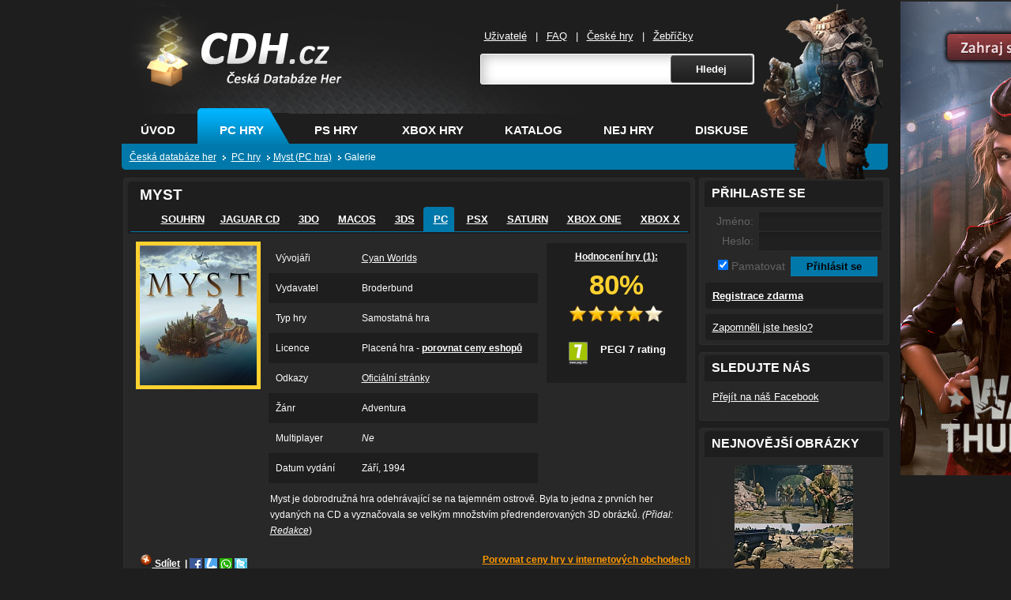

--- FILE ---
content_type: text/html; charset=windows-1250
request_url: https://www.cdh.cz/pc/Myst-89/galerie/
body_size: 6053
content:
	
	<!DOCTYPE html PUBLIC "-//W3C//DTD XHTML 1.0 Transitional//EN" "http://www.w3.org/TR/xhtml1/DTD/xhtml1-transitional.dtd">
<html xmlns="http://www.w3.org/1999/xhtml" lang="cs">
	<head>
		<meta http-equiv="Content-Type" content="text/html; charset=windows-1250" />
<meta http-equiv="Content-Language" content="cs" />
		<meta http-equiv="imagetoolbar" content="no" />
        <meta http-equiv="X-UA-Compatible" content="IE=8" />
        <script type="text/javascript" src="https://www.cdh.cz/scripts/scripty.js"></script>
		<script type="text/javascript" src="https://www.cdh.cz/scripts/jquery.js"></script>		
		<script type="text/javascript" src="https://www.cdh.cz/scripts/thickbox.js"></script>
        <script src="https://ssp.seznam.cz/static/js/ssp.js"></script>
		
	    <meta property="og:title" content="Myst" />
    	<meta property="og:site_name" content="CDH.cz" />
	<meta property="og:image" content="https://www.cdh.cz/covers/89.jpg"/>
		<link rel="image_src" href="https://www.cdh.cz/covers/89.jpg" /><meta property="og:image" content="https://www.cdh.cz/galerie/8/Small-89-1.jpg"/><meta property="og:image" content="https://www.cdh.cz/galerie/8/Small-89-2.jpg"/><meta name="description" content="Galerie obrázků hry Myst. Prohlédněte si obrázky ze hry Myst nebo jiné screenshoty či související obrázky." /><link rel="stylesheet" type="text/css" href="https://www.cdh.cz/source/jquery.fancybox.css?v=2.1.5" media="screen" />
			<script type="text/javascript" src="https://www.cdh.cz/scripts/jquery.mousewheel-3.0.6.pack.js"></script>
			<script type="text/javascript" src="https://www.cdh.cz/source/jquery.fancybox.js?v=2.1.5"></script>
		<script type="text/javascript">
	$(document).ready(function() {
		$(".fancybox").fancybox();
	});
</script>			<link rel="stylesheet" href="https://www.cdh.cz/style/maincdhcz.css" type="text/css" media="screen, projection" />				
		<link rel="stylesheet" href="https://www.cdh.cz/style/thickbox.css" type="text/css" media="screen, projection" />
		<link rel="alternate"  href="https://www.cdh.cz/rss.php?typ=komentare" type="application/rss+xml" title="CDH.cz RSS - nejnovější komentáře" />
		<link rel="alternate"  href="https://www.cdh.cz/rss.php?typ=zmeny" type="application/rss+xml" title="CDH.cz RSS - poslední změny v profilech" />
		<link rel="shortcut icon" href="https://www.cdh.cz/img/favicon.ico" />
        <link rel="apple-touch-icon" href="https://www.cdh.cz/img/cdhfb.png">
        <link rel="search" type="application/opensearchdescription+xml" title="CDH.cz" href="https://www.cdh.cz/opensearch.xml" />
	<title>Galerie obrázků hry Myst - PC hra | CDH.cz</title>
	    <!--[if lte IE 7]>
		<link rel="stylesheet" href="https://www.cdh.cz/style/lte-ie7.css" type="text/css" media="screen, projection" />
		<![endif]-->
    <style type="text/css">
    body,td,th {
	font-family: tahoma, "lucida grande ce", lucida, sans-serif;
}
    </style>
	</head>
	
	<body>
		
<!--/topbanner-->
				<div class="page" id="pc"> <!-- ps pc xbox -->
										
         <div class="character">
         			<a href="https://www.cdh.cz/pc/Titanfall-21537/"><img src="https://www.cdh.cz/img/characters/titanfall.png" alt="Titanfall" /></a>                    
         </div>
          
          <div class="header">
						<h1>
							<a href="https://www.cdh.cz/" title="Na úvodní stránku CDH.cz">CDH.cz - hry na PC, PS, XBOX - &#268;eská databáze her<span></span></a> </h1>

							<div class="search">
		
		          <ul class="user">
								<li>
								<a href="https://www.cdh.cz/uzivatele.php" title="Seznam uživatelu">U&#382;ivatelé</a>
								|</li>
								<li>
								<a href="https://www.cdh.cz/faq.php" title="Nápoveda">FAQ</a>
								|</li>
                                <li>
								<a href="https://www.cdh.cz/ceske-hry/" title="Hry na PC, Xbox, PS od ceských vývojáru">&#268;eské hry</a>
								|</li>
                                <li>
								<a href="https://www.cdh.cz/zebricky/" title="Top hry">&#381;eb&#345;í&#269;ky</a>
								</li>
								</ul>
							 <form action="https://www.cdh.cz/search.php" method="get" id="generator_form">        
              <table style="border-collapce: collapse">
              <tr>
              <td><input type="text" id="url" name="game" /></td>
		          <td><input type="submit" name="hledej" value="Hledej" class="tlacitko" /></td>
              </tr>
              </table>
              </form>
							</div>		
							<!--/search-->
							
							<div class="header_bottom">
							<ul class="topmenu">
								<li>
								<span><a href="https://www.cdh.cz/" title="Ceská databáze her">Úvod</a></span>
								</li>
								<li>
								<span class="sirsi aktivni"><a href="https://www.cdh.cz/pc/" title="Pocítacové hry">PC hry</a></span>
								</li>
								<li>
								<span class="sirsi "><a href="https://www.cdh.cz/ps/" title="Hry na Playstation">PS hry</a></span>
								</li>
								<li>
								<span><a href="https://www.cdh.cz/xbox/" title="Hry na Xbox">XBOX hry</a></span>
								</li>
								<li>
								<span ><a href="https://www.cdh.cz/katalog/" title="Katalog her">Katalog</a></span>
								</li>
								<li>
								<span><a href="https://www.cdh.cz/zebricky/" title="Nejlepší hry">Nej hry</a></span>
								</li>
								<li>
								<span><a href="https://www.cdh.cz/diskuze/" title="Herní diskuze o hrách">Diskuse</a></span>
								</li>
							</ul>
							
							<p class="location" itemscope itemtype="https://schema.org/BreadcrumbList">
									 
                  					<span itemprop="itemListElement" itemscope itemtype="http://schema.org/ListItem" style="display:inline"><a href="https://www.cdh.cz/" id="https://www.cdh.cz/" itemscope itemtype="https://schema.org/Thing" itemprop="item"><span itemprop="name">&#268;eská databáze her</span></a><meta itemprop="position" content="1"/></span>
									<span itemprop="itemListElement" itemscope itemtype="http://schema.org/ListItem" style="display:inline"><a href="https://www.cdh.cz/pc/" id="https://www.cdh.cz/pc/" itemscope itemtype="https://schema.org/Thing" itemprop="item"><span itemprop="name">PC hry</span></a><meta itemprop="position" content="2"/></span><span itemprop="itemListElement" itemscope itemtype="http://schema.org/ListItem" style="display:inline"><a href="https://www.cdh.cz/pc/Myst-89/" id="https://www.cdh.cz/pc/Myst-89/" itemscope itemtype="https://schema.org/Thing" itemprop="item"><span itemprop="name">Myst (PC hra)</span></a><meta itemprop="position" content="2"/></span><span itemprop="itemListElement" itemscope itemtype="http://schema.org/ListItem" style="display:inline"><span itemscope itemtype="https://schema.org/Thing" itemprop="item"><span itemprop="name">Galerie</span></span><meta itemprop="position" content="3"/></span> 
  
								</p>

							
			       </div>
					   <!--/header_bottom-->
			</div>
			<!--/header-->
			<hr />	
					
<div class="main">
						<div class="left">

					  <div class="normal_top"></div>
					  <div class="normal">
					  
					  <div class="infohra" itemscope itemtype="https://schema.org/Game">
					  
					  <div class="corner_lefth">
            <div class="corner_righth">
            <h1 class="" itemprop="name">Myst</h1>
            <div class="prepinani">
            	<ul class="normalmenu">
	            	
				<li><a href="https://www.cdh.cz/hra/Myst-57930/">Souhrn</a></li><li><a href="https://www.cdh.cz/atari/Myst-31167/">Jaguar CD</a> </li><li><a href="https://www.cdh.cz/konzole/Myst-30866/">3DO</a> </li><li><a href="https://www.cdh.cz/macos/Myst-57931/">MacOS</a> </li><li><a href="https://www.cdh.cz/nintendo/Myst-26326/">3DS</a> </li><li><span class="aktivni_left"><span class="aktivni_right"><a href="#">PC</a> </span></span></li><li><a href="https://www.cdh.cz/ps/Myst-22185/">PSX</a> </li><li><a href="https://www.cdh.cz/sega/Myst-32878/">Saturn</a> </li><li><a href="https://www.cdh.cz/xbox/Myst-57929/">Xbox One</a> </li><li><a href="https://www.cdh.cz/xbox/Myst-57930/">Xbox X</a> </li>				
				</ul>
            </div>
            </div>
					  </div>
					 <p>
					  <img src="https://www.cdh.cz/covers/89.jpg" alt="Myst" class="gold" />  
					  <div class="info">
					   <table>					  
					   <tr><td style="width: 32%;">Vývojáři</td>
					   			<td><a href="https://www.cdh.cz/vyvojari/Cyan-Worlds-648/">Cyan Worlds</a></td></tr><tr class="tr2"><td style="width: 32%;">Vydavatel</td><td>Broderbund</td></tr><tr><td style="width: 32%;">Typ hry</td><td>Samostatná hra</td></tr><tr class="tr2"><td style="width: 32%;">Licence</td><td>Placená hra - <a title="Srovnejte ceny internetových obchodů a kupte si tak hru výhodně" href="https://www.cdh.cz/klik/?web=http%3A%2F%2Fzbozi.czin.eu%2F%3Fq%3DMyst" target="_blank"><strong>porovnat ceny eshopů</strong></a></td></tr><tr><td style="width: 32%;">Odkazy</td><td><a href="https://www.cdh.cz/klik/?web=http%3A%2F%2Fwww.realmyst.com%2F" target="_blank">Oficiální stránky</a></td></tr><tr class="tr2"><td style="width: 32%;">Žánr</td><td>Adventura</td></tr><tr><td style="width: 32%;">Multiplayer</td><td><dfn title="Hru není možné hrát ve více lidech">Ne</dfn></td></tr><tr class="tr2"><td style="width: 32%;">Datum vydání</td><td>Září, 1994</td></tr>					   
					   </table>
					  </div>
					  <div class="rating" itemprop="aggregateRating" itemscope itemtype="https://schema.org/AggregateRating">
					  
					  			<a href="#" onclick="window.open('https://www.cdh.cz/hra-profil/seznam-hodnoceni.php?hra=89','_blank','width=250,height=250,scrollbars=yes');">
					  			Hodnocení hry (<span class="votes">1</span>):</a>
					  							  <br />
					  <div>80%</div>
					 <p>
					  <img src="https://www.cdh.cz/img/hvezdicka1.png" alt="Hvězdička"/><img src="https://www.cdh.cz/img/hvezdicka1.png" alt="Hvězdička"/><img src="https://www.cdh.cz/img/hvezdicka1.png" alt="Hvězdička"/><img src="https://www.cdh.cz/img/hvezdicka1.png" alt="Hvězdička"/><img src="https://www.cdh.cz/img/hvezdicka0.png" alt="Hvězdička" />					  <meta itemprop="ratingValue" content="80%" />
                      <meta itemprop="bestRating" content="100%" />
                      <meta itemprop="worstRating" content="0%" />
                      <meta itemprop="ratingCount" content="1" />
                      <meta itemprop="url" content="https://www.cdh.cz/pc/Myst-89/" />
                      <meta itemprop="image" content="https://www.cdh.cz/covers/89.jpg" />
                      </p>
                                  
					  
					  <br /><br /><br />
                      <p title="Hry, které by mohly být normálně ohodnoceny nálepkou PEGI 3, ale obsahují scény, které mohou nahánět hrůzu. Jsou tak vhodné pro děti od 7 let."><img src="https://www.cdh.cz/pegi/icon7.gif" alt="PEGI 7" width="24" height="29"/> PEGI 7 rating</p>            </div>		
            			   	
					  <div class="popis2">
					  <div id="vice">Myst je dobrodružná hra odehrávající se na tajemném ostrově. Byla to jedna z prvních her vydaných na CD a vyznačovala se velkým množstvím předrenderovaných 3D obrázků.<em>  (Přidal: <a href="https://www.cdh.cz/uzivatele/Redakce-2469/" title="Redakce">Redakce</a></em>)</div><br />	  </div>
       
                 
       <div style="margin-left: 15px;">	
          				  	
				<script type='text/javascript' charset='utf-8' src='https://t.pridat.eu/tx.js'></script><a href="http://pridat.eu/zalozku/?u=https%3A%2F%2Fwww.cdh.cz%2Fpc%2FMyst-89%2F&amp;t=Myst&amp;l=cz" target="_blank" title="Založit a sdílet pomocí Pridat.eu" class="pe pe2"><span><img src="https://i.pridat.eu/pridat16x16.png" alt="Pridat.eu" width="16" height="16" style="border-width: 0px;" /> Sdílet</span></a>						              				 
			<div class="fanpage">	
        <a title="Srovnejte ceny internetových obchodů a kupte si tak hru výhodně" href="https://www.cdh.cz/klik/?web=http%3A%2F%2Fzbozi.czin.eu%2F%3Fq%3DMyst" target="_blank"><strong>Porovnat ceny hry v internetových obchodech</strong></a>         </div>
					  
            </div>
       
					  </div>
					  <!--/obecny-->
					  </div>
					  <!--/normal-->
						<div class="normal_bottom"></div>			
						
						
                        
            
            <div class="normal_top"></div>
					  <div class="normal">
					  
					  <div class="obecny">
					  
					  	<ul class="normalmenu">
						<li><span class="neaktivni"><a href="https://www.cdh.cz/pc/Myst-89/" title="Komentáře PC hry Myst (1)">Komentáře</a></span></li><li><span class="aktivni_left"><span class="aktivni_right"><a href="#" title="Galerie PC hry Myst (2)">Galerie</a></span></span></li><li><a href="https://www.cdh.cz/pc/Myst-89/videa/" title="Videa PC hry Myst (1)">Videa</a></li><li><a href="https://www.cdh.cz/pc/Myst-89/pozadavky/" title="Požadavky PC hry Myst (1)">Požadavky</a></li>												
							</ul>
					
					   <p style="text-align: center;"><img src="https://www.cdh.cz/galerie/8/Small-89-1.jpg" alt="Screen Myst" width="400" /><br /><br /><img src="https://www.cdh.cz/galerie/8/Small-89-2.jpg" alt="Screen Myst" width="400" /><br /><br /></p><p>Výše se nachází galerie obrázků hry Myst. Snímky jako jsou screenshoty nebo jiné obrázky ze hry Myst přidané uživateli České databáze her.</p>
  
            <br /><br />
            
            
					  </div>
					  <!--/obecny-->
					  </div>
					  <!--/normal-->
						<div class="normal_bottom"></div>
<div id="ssp-zone-265693"></div>
<script>
sssp.getAds([
{
	"zoneId": 265693,			
	"id": "ssp-zone-265693",	
	"width": 728,	
	"height": 90	
}
]);
</script><div class="normal_top"></div>
					  <div class="normal">
					  
					  <div class="odkazhry">
					  
					  <div class="corner_left">
            <div class="corner_right">
            <h2 class="">HODNOCENÍ HRY Myst PRO VÁŠ WEB</h2>
            </div>
            </div><br />
            <p><img src="https://www.cdh.cz/api.php?hra=Myst&amp;platforma=pc" alt="CDH.cz" width="160" height="31" align="left" style="padding-right:4px" title="Hodnocení hry Myst" /> </p><br /><br /><br /><p>
              <em>&lt;a href=&quot;https://www.cdh.cz/pc/Myst-89/&quot; title=&quot;Hodnocení hry Myst&quot;&gt;&lt;img src=&quot;https://www.cdh.cz/api.php?hra=Myst&amp;amp;platforma=pc&quot; alt=&quot;Myst&quot; width=&quot;160&quot; height=&quot;31&quot;&gt;&lt;/a&gt;</em></p>
            </div>
        </div>				
					</div>
					<!--/left-->
          
          <br class="cleaner" />
						
					<div class="right">
					
					  <div class="right_top"></div>
					  <div class="right_mid" style=" padding-bottom:0px;">
					  
					  <div class="postrani">
					  
					  <div class="corner_left">
            <div class="corner_right">
                        
            <h2 class="">Přihlaste se</h2>
            </div>
            </div>			  
		
			<form action="https://www.cdh.cz/login.control.php" method="post" id="generator_form"  enctype="multipart/form-data">
	            <table class="prihlaseni">
		            <tr><td style="width: 60px; text-align: right;">Jméno: </td><td><input type="text" name="jmeno" /></td></tr>
		            <tr><td style="width: 60px; text-align: right;">Heslo: </td><td><input type="password" name="heslo" /></td></tr>
	            </table> 
	            
	            <table> 
	            <tr>
		            <td style="width: 100px; text-align: right; color: #636363; font-size: 120%;">
		            	<input type="checkbox" name="trvale" checked="checked" /> Pamatovat
	              </td>
		            <td>
				        <input type="submit" value="Přihlásit se" class="prihlasit" />
				    </td>
			    </tr>
	        	</table>
            </form>
					  
					  
					  <div class="novy_ucet">
					  <a href="https://www.cdh.cz/registrace.php"><b>Registrace zdarma</b></a>
					  </div>
                      <div class="novy_ucet">
					  <a href="https://www.cdh.cz/zapomenute.php">Zapomněli jste heslo?</a>
					  </div>
				
			  
					  </div>
					  <!--/postrani-->
					  </div>
						<div class="right_bottom"></div>
	
		

<div class="right_top"></div>
            
					  <div class="right_mid">
					  
					  <div class="postrani">
					  
					  <div class="corner_left">
            <div class="corner_right">
            <h2 class="">Sledujte nás</h2>
            </div>
            </div>
					  
					  <p>
					<a href="https://www.facebook.com/CDH.cz.Ceska.databaze.her/">Přejít na náš Facebook</a>
					  </p>
					  </div>
					  <!--/postrani-->
					  </div>
            
					  
						<div class="right_bottom"></div>
						
						<div class="right_top"></div>
					  <div class="right_mid">
					  
					  <div class="postrani">
					  
					  <div class="corner_left">
            <div class="corner_right">
            <h2 class="">Nejnovější obrázky</h2>
            </div>
            </div>
					  
					  <p align="center">
					  <a href="https://www.cdh.cz/pc/Enlisted-57941/galerie/"><img src="https://www.cdh.cz/galerie/thumbs/thumb-57941-13.jpg" alt="Enlisted" /></a><br/><a href="https://www.cdh.cz/pc/Enlisted-57941/galerie/"><img src="https://www.cdh.cz/galerie/thumbs/thumb-57941-14.jpg" alt="Enlisted" /></a><br/><a href="https://www.cdh.cz/pc/Enlisted-57941/galerie/"><img src="https://www.cdh.cz/galerie/thumbs/thumb-57941-11.jpg" alt="Enlisted" /></a><br/><a href="https://www.cdh.cz/pc/Enlisted-57941/galerie/"><img src="https://www.cdh.cz/galerie/thumbs/thumb-57941-12.jpg" alt="Enlisted" /></a><br/><a href="https://www.cdh.cz/pc/Cuisine-Royale-51348/galerie/"><img src="https://www.cdh.cz/galerie/thumbs/thumb-51348-13.jpg" alt="Cuisine Royale" /></a><br/>					  
					  </p>
					  
					  </div>
					  <!--/postrani-->
					  </div>
						<div class="right_bottom"></div>	
						
						
						<div class="right_top"></div>
					  <div class="right_mid">
					  
					  <div class="postrani">
					  
					  <div class="corner_left">
            <div class="corner_right">
            <h2 class="">Anketa</h2>
            </div>
            </div>
            <div id="anketa">
			<p><strong>Plánujete pořízení nové konzole? </strong><br /><br /><a href="#anketa" onclick="javascript:rozbal('https://www.cdh.cz/includes/anketa.ajax.php?hlas=77&amp;id=20', 'anketa');">Ano, PlayStation 5</a></p><div class="anketa" style="width:32pt;"></div><div class="anketainfo" style="margin-left: 32pt;">32 %</div><p><a href="#anketa" onclick="javascript:rozbal('https://www.cdh.cz/includes/anketa.ajax.php?hlas=78&amp;id=20', 'anketa');">Ano, Xbox Series X</a></p><div class="anketa" style="width:21pt;"></div><div class="anketainfo" style="margin-left: 21pt;">21 %</div><p><a href="#anketa" onclick="javascript:rozbal('https://www.cdh.cz/includes/anketa.ajax.php?hlas=79&amp;id=20', 'anketa');">Ano, Nintendo Switch</a></p><div class="anketa" style="width:11pt;"></div><div class="anketainfo" style="margin-left: 11pt;">11 %</div><p><a href="#anketa" onclick="javascript:rozbal('https://www.cdh.cz/includes/anketa.ajax.php?hlas=80&amp;id=20', 'anketa');">Ne, vystačím si s PC</a></p><div class="anketa" style="width:20pt;"></div><div class="anketainfo" style="margin-left: 20pt;">20 %</div><p><a href="#anketa" onclick="javascript:rozbal('https://www.cdh.cz/includes/anketa.ajax.php?hlas=81&amp;id=20', 'anketa');">Ne, hraji na mobilu</a></p><div class="anketa" style="width:16pt;"></div><div class="anketainfo" style="margin-left: 16pt;">16 %</div><p>Celkem hlasů: 5349</p>	
									</div>
            </div>
                      
					  <!--/postrani-->
					  </div>
						<div class="right_bottom"></div>
					

						</div>
          
					</div>
					<!--/main-->
	
				</div>
				<!--/page-->
					
					<hr />
					<div class="footer">
	<div class="footer_innner">
		Rychlá navigace: <a href="https://www.cdh.cz/"  title="Databáze her">Hry</a> | <a href="https://www.cdh.cz/pc/" title="Hry na počítač">Hry na PC</a> | <a href="https://www.cdh.cz/nintendo/" title="Hry na Nintendo">Nintendo</a> | <a href="https://www.cdh.cz/android/" title="Hry na Android">Android</a> | <a href="https://www.cdh.cz/ios/" title="Hry na Apple iOS">iOS</a> | 
    <a href="https://www.cdh.cz/webmaster.php">API pro webmastery a partneři</a>, <a href="https://www.cdh.cz/ochrana-udaju.php">ochrana údajů</a>.<br />
    <a href="https://www.cdh.cz/plne-hry-zdarma/">Plné hry zdarma</a> v <a href="https://www.cdh.cz/hry-v-cestine/">češtině</a>: <a href="https://www.cdh.cz/pc/War-Thunder-15868/">Warthunder</a>, hodnocení a recenze hry <a href="https://www.cdh.cz/pc/Minecraft-15268/">Minecraft</a> | <a href="https://mehry.cz/">Online hry zdarma</a> | <a href="https://mehry.cz/game/forge-of-empires" title="Forge of Empires">Empire</a>
        <div style="float: right; position: relative; left: 40px; width: 250px">
        © 2008 - 2026 CDH.cz<br />
		Česká databáze her<br />
		Provozuje <a href="http://www.webcesky.cz/" title="Internetová reklama">WebČesky.cz</a> a <a href="http://www.czin.eu/" title="Česká domovská stránka">CZIN.eu</a><script language="JavaScript" type="text/javascript">
<!--
document.write ('<img src="https://toplist.cz/dot.asp?id=777195&http='+escape(document.referrer)+'&wi='+escape(window.screen.width)+'&he='+escape(window.screen.height)+'&cd='+escape(window.screen.colorDepth)+'&t='+escape(document.title)+'" width="1" height="1" border=0 />');
//--></script>
<noscript>
<img src="https://toplist.cz/dot.asp?id=777195" border="0" width="1" height="1" alt="toplist" />
</noscript><img 
src="https://toplist.cz/dot.asp?id=1447884" border="0" alt="TOPlist" width="1" height="1" /><br />
        </div>         
    </div>	
</div>
<!-- Matomo -->
<script>
  var _paq = window._paq = window._paq || [];
  /* tracker methods like "setCustomDimension" should be called before "trackPageView" */
  _paq.push(['disableCookies']);
  _paq.push(['trackPageView']);
  _paq.push(['enableLinkTracking']);
  (function() {
    var u="//mereni.webcesky.cz/";
    _paq.push(['setTrackerUrl', u+'matomo.php']);
    _paq.push(['setSiteId', '2']);
    var d=document, g=d.createElement('script'), s=d.getElementsByTagName('script')[0];
    g.async=true; g.src=u+'matomo.js'; s.parentNode.insertBefore(g,s);
  })();
</script>
<!-- End Matomo Code -->
<div class="siteSkins">
<div class="leftSkin">
<div id="ssp-zone-265579"></div>
<script>
sssp.getAds([
{
	"zoneId": 265579,			
	"id": "ssp-zone-265579",	
	"width": 300,	
	"height": 600	
}
]);
</script>
</div>
</div>
<div style="width:0; height:0; margin:0 auto; position:fixed; top:0; left:50%;">
<div class="rightSkin">
<a href="https://www.cdh.cz/pc/War-Thunder-15868/" target="_blank"><img src="https://www.cdh.cz/img/war-thunder-big.jpg" alt="Warthunder" width="300" height="600" /></a>
</div>
</div>
                    
	</body>
</html>


--- FILE ---
content_type: text/html; charset=windows-1250
request_url: https://www.cdh.cz/api.php?hra=Myst&platforma=pc
body_size: 5369
content:
���� JFIF  H H  �� C �� C��   � ��             	
�� :      !"	#12AB3aq$4CQRVb�������             �� >      !1"AQaq#2BR����$C���3Tbr�����   ? �7�>:Q�X�0�l���\fXF�c�.G��F��S��9T�xN�5	�!��M48�hRSc��.�䑓<Y-�����oԁ�r��?g���FG|�<U���rsI�W�K���tt��P�ms^�r|��b�W������O �-C����`k�iN�K�$�r&髪���E���� 5{X�5�#�э�{�:�+�O=��7�n���7o�qjYw:݁A,�I��9���kʐ�~�Ts؈�ךUYvl�Fa�4�[i�_<j��>s�h��H�E��e
;�)��v1���x^��?r]���q�\�~E��Mk{&48ٶ�`�h԰>�Լ[Z�����Ū�W��J��=�_��56���i�3n��5�CaV�Rnb�y�#z#���@����|�]r�ԯ��p���sZ������S`�[%�X̔�u������+�����.~UJT�^��x�J����V�`�k껚�)���!��}�g�w�;B �\R���5����ȉ�W�:�.��d�%��T*6�3�`�$�\���~Ƭt�9��V`�����w��MU�q-�[y��#�z�#_�F+�Ib��4%r� 7�����`��.��������B[o�(h�I�
�kd�

�3�Lq�c�8�4�v�����u�QXeE�&`/������]*I��$b"O��p�� ��/���]/�7�H�^��x����n+���B����;Ƕ?mPh]:ڃʅ�33�����{Qmvi�k,(�bo��� ��b=LH�%=��B2�Sأ�+���8Oޙ����}�j��o�ILOޙ�@R������w�ڗJ�kn�r�� �?\� �Zp��� >��9�&ԅ����	/��K�jq�)�<�����{�b�������V��� ��)m�4�������b�a ��-�����B��	$��\g�>� 1�o�	1����9���E��5mݖ7�:��u͕Q,��s��Daf(�G'܅#��|�v��nҚn��ڛ�/�I?�x^r�_���&�uએ\�d4�g�i���"W���x8�}p����Y��RGl�����R/� ��Jrt������El6N�&J%,o��8���8g0Os�pG����sVrF����~���B�}+Y2�6|+�����aa��SH3ՃQ]���N>}�hx�؜7���L�m������������Y�q�q����Em�gC�t/�����_g>H����� �[�(���Yri��9)��v��>���6�`��u���$<��;��kSL����ӈ� �5��xN��B�1cmn�\�A����%�G~I��˰r�eZ�]�|�$V�N����^:��lg�,�׽�vk���ǫ�a6�	�9���Q�[� �^We�|Z֪��9�J��U�ڣ��Z'1k��͉uGG[�Mw�����'$_Z��\RǈD� TG��N���{��j�ʣI���}�,ku�'�Z�׎�!�|�구yK�4����~T���7���lo�\s��o��$3����
@UW�9^B��
ٽ��=ܹ���_������^J�?~n���������:��*�D(���ᐰbC������U?��"�JҸm{�f�q��}�M�)�8~a�d%|Ms
y��:xjf��rN�ehޡ9�y5��F�'���fY95�[ؚ�nN�49A�{u�g�{5�D)�T�r4zUU��)\`����WSM�u'.�!bU
�������������'��{X���*3˪�z�M���mD��L� +�x ����%��g&�)�V���;�� ��z��o�D�O�_��7���c<��6	2�Yp�o���7+c�YE|�ojs��ƹަ���Rk2|K�m�+m��g�$*�+���'����IqB��hL�&��ry�����k�M�=Yc�2,�
�9L��Κ��fJ9㬔)$��&TT��,��#�yV><~z����:�ZM��ݬ
J�'���J��ڏ�hO7�W޳�1�}��^X�r�Iع���vH�s���Cak�A�;d���~���2
�����_�yP��B��0v-��v*�����_�6�����Km"MM��i"���� �˼��,��>�>�W��6W�S܋qf>_�}�?�C#�L��N��dj�nͧ��+�� 6�f4RB�gH
�9�M���z� ���E�MO[���5Au3��ǖ/qʖeE>"��d 繯�:��0Bm��<���|O7Ҝ-ۈk\�˪�܆&����s�xs�3.����Q�W�V?W�oq$1|���\s�5�gK�m���&��U�6J�!������rB�x�V�V�����ef��%�or����l����*;���B��KK,[/�-�kn'͊x�k%���Ģxܬk��5y��w��_�z��sw�Ż�m���T����2G ��㩴H���$������ԭF�H��>ƵU�/�+���]n�U�/�� ��ڛ%���D�uNU�e���L�i<�B%��F�$	mj�.�=��Z����0�'*��q�?_Z�Z�V���zr8��� ����%ٸ�<e�?%���&0Jϥ<ȁ����F�0���w�����TV��M���y��˜���.?�~��� �Q
��H�w��>����ְg�]ͬv&˲n��?�$TL4K���!.DG5�d����DG1\����K���:��?�K�����1���_��aY�Fo3@ܺ�?�փ:�ͫ�u�ܜEM�>L�~C��9��*+#M"�b����9�4��|t�Um\7|[[o�R�3����������0]{*�p����Q��<N�<�Ƶ���Q}�F+��{�ز*-�5v�����m�)uk�[�G������d�X�V�ǉ�7���JR���6n3�v��L���i�UO��� �'��u�j���(�8|��_aHG99E+ۼ������U['6��D��������d��Hճ�g�FK�s��yS~�9j�'���J�l���}Ŷp��aZ��F��Z��D�1��1�$춅*Y�!^S5�>�Oى<W��*��ws�P�\F�[�=���&`,�����CMUx39�$T~Q.!a�M���X4b_��f��e�qL�	��Z*�ͳ_��!i�)�ɚ&p�&;k^5�Xq@� $E��+��*v~2�K�ѡ�\��(�ǌ��lh�#��Q}l�{��˕~zR���f�<��1HVW��
+�J��_�ގ3�3��E��"}�|/��3��1g�\�7n�$�Ua��wea�9�Xi���W4`�9�"�����WT�/� ��r���?���� ������ ԋ�7��!՝�lm=���8��l��K��S�s�"<3a0n�DkJ�p������ꯄ�GP�Y�4Ө��Í����(T��d����U^�ԗ6RJʨ|F�d�������>�v��Ǥb6,��fk��U��$���74��R�Hz���w��h�� $�?F��:v�^G�M:���	�2���8�-���}S��/��j����I?�/�;g(�E�k���Eq��\|���VD1���%��9���T�z�8�^u=q�V]Gd�W���FȆF ��z>�r�G����~��Kc)�$Vl~`N�c�?������j�;��������s���XĞuw��`J�U��+T~�k|>֫s�G�B֭l�H���` �C�͞vNy9�cԷ��J�?�r�������F�ͷ�P�3}x�
V�Tӈ��2=H慅!���{�G9W�cZ���/�4ޘ�6�[�f���.�ۜ�  }I&��ϨK�K� ��~?ǭ�U�C�{����Ǎ~H���"�&E;tt����	[��j��N�]A�?�g3� b �q��U����X��2NA矗�:�B�&����IV0�`��X����s���~|U���f���.*�V�p�W��V�a���c�����M����ƍ�,��Q�//s���r������V�mD��b����\��v9�uo� z�Q���)p�*�"ǛD���d��!�����E��(��t�5�w����s7"׶���s(���AUl�]�?�m`M�
�0�҄#�"�HУZΔ�!�}^:�b��}��&ah\�r�vsyg8Ǌ8_�(*�S�U��"�)Q�n��i1��{��!W-�4������WVĳ��4Ej�ض�Ǜ�年17��V�R���TB�Ko+M1mq���Ҿ&7����zbם��0�1��k��C#B_�\�J�sjVÑu,�<�����0Z�	�1���ęNІ+�.d��͉��	�l2���*�;g`��a_�z�����Y]�`�|a4R�o��V{�G��b���#��ts�\���N<�9�n�qzi�z[�Ȭ�x�����bL�!c��B�C�?�qF$o(����P̨q�ʉH�����ۋĖ{(^R��aL;Ʋ[�����'p�""�z�F��4�Q.~л9��� UKP�3�p85>��8g�M����$r��;���ݹ����m2/'�y'5@OL�¸��q�f�Ia]&������OzC�t�W�o��� y�W|і����gYU|�w���0��O����{���s�qR3������iw��I�/��%���I�FI���)�d�OŰ�C��`(Lƫ��4��,P_ �Ƿƕ�������V(7?��Ne�>����K��O,����0Q��A�Ub.�����V�y�*(55�q��fa�b�e�I2�Ƙ氰���Gw*��%�n�f_���v:��m��tM�@�!����~����������wr{7tQ���W�$��0���&]�Ɵc�����+�.���罒e1)��oǼ%k��Y�L���Bk˥�,nUL��N��27F
���Q���PY־W��RG�(�䌜����#a��x���&��r�6�:�?��$ͥ�Q�2�k��H�Yn�`�O��=c�� �/�]�b.��]2�E�nO`Ve��;J�4@G#���K""�V�X\LY�;��Fq��\g�Q�?$����ɗ76�ï�R;+	EWV&�6�{"��U��O���M�����"�!Es�`css��Ri7�6 ��;����

--- FILE ---
content_type: application/javascript
request_url: https://www.cdh.cz/scripts/thickbox.js
body_size: 2215
content:
function tb_init(e){$(e).click(function(){var e=this.title||this.name||null;var t=this.href||this.alt;var n=this.rel||false;tb_show(e,t,n);this.blur();return false})}function tb_show(e,t,n){try{if(typeof document.body.style.maxHeight==="undefined"){$("body","html").css({height:"100%",width:"100%"});$("html").css("overflow","hidden");if(document.getElementById("TB_HideSelect")===null){$("body").append("<iframe id='TB_HideSelect'></iframe><div id='TB_overlay'></div><div id='TB_window'></div>");$("#TB_overlay").click(tb_remove)}}else{if(document.getElementById("TB_overlay")===null){$("body").append("<div id='TB_overlay'></div><div id='TB_window'></div>");$("#TB_overlay").click(tb_remove)}}if(tb_detectMacXFF()){$("#TB_overlay").addClass("TB_overlayMacFFBGHack")}else{$("#TB_overlay").addClass("TB_overlayBG")}if(e===null){e=""}$("body").append("<div id='TB_load'><img src='"+imgLoader.src+"' /></div>");$("#TB_load").show();var r;if(t.indexOf("?")!==-1){r=t.substr(0,t.indexOf("?"))}else{r=t}var i=/\.jpg$|\.jpeg$|\.png$|\.gif$|\.bmp$/;var s=r.toLowerCase().match(i);if(s==".jpg"||s==".jpeg"||s==".png"||s==".gif"||s==".bmp"){TB_PrevCaption="";TB_PrevURL="";TB_PrevHTML="";TB_NextCaption="";TB_NextURL="";TB_NextHTML="";TB_imageCount="";TB_FoundURL=false;if(n){TB_TempArray=$("a[@rel="+n+"]").get();for(TB_Counter=0;TB_Counter<TB_TempArray.length&&TB_NextHTML==="";TB_Counter++){var o=TB_TempArray[TB_Counter].href.toLowerCase().match(i);if(!(TB_TempArray[TB_Counter].href==t)){if(TB_FoundURL){TB_NextCaption=TB_TempArray[TB_Counter].title;TB_NextURL=TB_TempArray[TB_Counter].href;TB_NextHTML="<span id='TB_next'>&nbsp;&nbsp;<a href='#'>Next &gt;</a></span>"}else{TB_PrevCaption=TB_TempArray[TB_Counter].title;TB_PrevURL=TB_TempArray[TB_Counter].href;TB_PrevHTML="<span id='TB_prev'>&nbsp;&nbsp;<a href='#'>&lt; Prev</a></span>"}}else{TB_FoundURL=true;TB_imageCount="Image "+(TB_Counter+1)+" of "+TB_TempArray.length}}}imgPreloader=new Image;imgPreloader.onload=function(){imgPreloader.onload=null;var r=tb_getPageSize();var i=r[0]-150;var s=r[1]-150;var o=imgPreloader.width;var u=imgPreloader.height;if(o>i){u=u*(i/o);o=i;if(u>s){o=o*(s/u);u=s}}else if(u>s){o=o*(s/u);u=s;if(o>i){u=u*(i/o);o=i}}TB_WIDTH=o+30;TB_HEIGHT=u+60;$("#TB_window").append("<a href='' id='TB_ImageOff' title='Zavřít'><img id='TB_Image' src='"+t+"' width='"+o+"' height='"+u+"' alt='"+e+"'/></a>"+"<div id='TB_caption'>"+e+"<div id='TB_secondLine'>"+TB_imageCount+TB_PrevHTML+TB_NextHTML+"</div></div><div id='TB_closeWindow'><a href='#' id='TB_closeWindowButton' title='Zavřít'>Zavřít okno</a></div>");$("#TB_closeWindowButton").click(tb_remove);if(!(TB_PrevHTML==="")){function a(){if($(document).unbind("click",a)){$(document).unbind("click",a)}$("#TB_window").remove();$("body").append("<div id='TB_window'></div>");tb_show(TB_PrevCaption,TB_PrevURL,n);return false}$("#TB_prev").click(a)}if(!(TB_NextHTML==="")){function f(){$("#TB_window").remove();$("body").append("<div id='TB_window'></div>");tb_show(TB_NextCaption,TB_NextURL,n);return false}$("#TB_next").click(f)}document.onkeydown=function(e){if(e==null){keycode=event.keyCode}else{keycode=e.which}if(keycode==27){tb_remove()}else if(keycode==190){if(!(TB_NextHTML=="")){document.onkeydown="";f()}}else if(keycode==188){if(!(TB_PrevHTML=="")){document.onkeydown="";a()}}};tb_position();$("#TB_load").remove();$("#TB_ImageOff").click(tb_remove);$("#TB_window").css({display:"block"})};imgPreloader.src=t}else{var u=t.replace(/^[^\?]+\??/,"");var a=tb_parseQuery(u);TB_WIDTH=a["width"]*1+30||630;TB_HEIGHT=a["height"]*1+40||440;ajaxContentW=TB_WIDTH-30;ajaxContentH=TB_HEIGHT-45;if(t.indexOf("TB_iframe")!=-1){urlNoQuery=t.split("TB_");$("#TB_iframeContent").remove();if(a["modal"]!="true"){$("#TB_window").append("<div id='TB_title'><div id='TB_ajaxWindowTitle'>"+e+"</div><div id='TB_closeAjaxWindow'><a href='#' id='TB_closeWindowButton' title='Zavřít'>Zavřít2</a></div></div><iframe frameborder='0' hspace='0' src='"+urlNoQuery[0]+"' id='TB_iframeContent' name='TB_iframeContent"+Math.round(Math.random()*1e3)+"' onload='tb_showIframe()' style='width:"+(ajaxContentW+29)+"px;height:"+(ajaxContentH+17)+"px;' > </iframe>")}else{$("#TB_overlay").unbind();$("#TB_window").append("<div id='TB_title'><div id='TB_ajaxWindowTitle'>"+e+"</div><div id='TB_closeAjaxWindow'><a href='#' id='TB_closeWindowButton' title='Zavřít'><b>Zavřít</b></a></div></div><iframe frameborder='0' hspace='0' src='"+urlNoQuery[0]+"' id='TB_iframeContent' name='TB_iframeContent"+Math.round(Math.random()*1e3)+"' onload='tb_showIframe()' style='width:"+(ajaxContentW+29)+"px;height:"+(ajaxContentH+17)+"px;' > </iframe>")}}else{if($("#TB_window").css("display")!="block"){if(a["modal"]!="true"){$("#TB_window").append("<div id='TB_title'><div id='TB_ajaxWindowTitle'>"+e+"</div><div id='TB_closeAjaxWindow'><a href='#' id='TB_closeWindowButton'>Zavřít</a></div></div><div id='TB_ajaxContent' style='width:"+ajaxContentW+"px;height:"+ajaxContentH+"px'></div>")}else{$("#TB_overlay").unbind();$("#TB_window").append("<div id='TB_ajaxContent' class='TB_modal' style='width:"+ajaxContentW+"px;height:"+ajaxContentH+"px;'></div>")}}else{$("#TB_ajaxContent")[0].style.width=ajaxContentW+"px";$("#TB_ajaxContent")[0].style.height=ajaxContentH+"px";$("#TB_ajaxContent")[0].scrollTop=0;$("#TB_ajaxWindowTitle").html(e)}}$("#TB_closeWindowButton").click(tb_remove);if(t.indexOf("TB_inline")!=-1){$("#TB_ajaxContent").append($("#"+a["inlineId"]).children());$("#TB_window").unload(function(){$("#"+a["inlineId"]).append($("#TB_ajaxContent").children())});tb_position();$("#TB_load").remove();$("#TB_window").css({display:"block"})}else if(t.indexOf("TB_iframe")!=-1){tb_position();if($.browser.safari){$("#TB_load").remove();$("#TB_window").css({display:"block"})}}else{$("#TB_ajaxContent").load(t+="&random="+(new Date).getTime(),function(){tb_position();$("#TB_load").remove();tb_init("#TB_ajaxContent a.thickbox");$("#TB_window").css({display:"block"})})}}if(!a["modal"]){document.onkeyup=function(e){if(e==null){keycode=event.keyCode}else{keycode=e.which}if(keycode==27){tb_remove()}}}}catch(f){}}function tb_showIframe(){$("#TB_load").remove();$("#TB_window").css({display:"block"})}function tb_remove(){$("#TB_imageOff").unbind("click");$("#TB_closeWindowButton").unbind("click");$("#TB_window").fadeOut("fast",function(){$("#TB_window,#TB_overlay,#TB_HideSelect").trigger("unload").unbind().remove()});$("#TB_load").remove();if(typeof document.body.style.maxHeight=="undefined"){$("body","html").css({height:"auto",width:"auto"});$("html").css("overflow","")}document.onkeydown="";document.onkeyup="";return false}function tb_position(){$("#TB_window").css({marginLeft:"-"+parseInt(TB_WIDTH/2,10)+"px",width:TB_WIDTH+"px"});if(!(jQuery.browser.msie&&jQuery.browser.version<7)){$("#TB_window").css({marginTop:"-"+parseInt(TB_HEIGHT/2,10)+"px"})}}function tb_parseQuery(e){var t={};if(!e){return t}var n=e.split(/[;&]/);for(var r=0;r<n.length;r++){var i=n[r].split("=");if(!i||i.length!=2){continue}var s=unescape(i[0]);var o=unescape(i[1]);o=o.replace(/\+/g," ");t[s]=o}return t}function tb_getPageSize(){var e=document.documentElement;var t=window.innerWidth||self.innerWidth||e&&e.clientWidth||document.body.clientWidth;var n=window.innerHeight||self.innerHeight||e&&e.clientHeight||document.body.clientHeight;arrayPageSize=[t,n];return arrayPageSize}function tb_detectMacXFF(){var e=navigator.userAgent.toLowerCase();if(e.indexOf("mac")!=-1&&e.indexOf("firefox")!=-1){return true}}var tb_pathToImage="images/loadingAnimation.gif";$(document).ready(function(){tb_init("a.thickbox, area.thickbox, input.thickbox");imgLoader=new Image;imgLoader.src=tb_pathToImage})